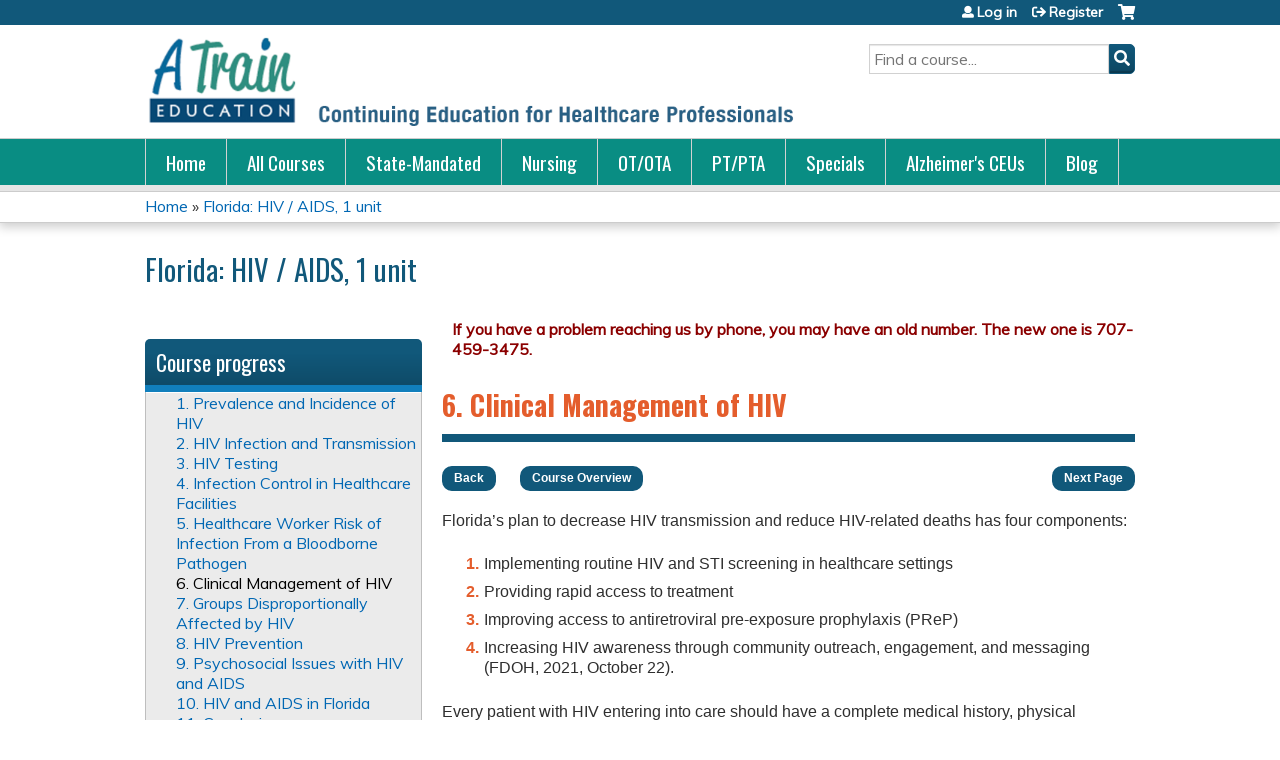

--- FILE ---
content_type: text/html; charset=utf-8
request_url: https://www.atrainceu.com/content/6-clinical-management-hiv-1
body_size: 15451
content:
<!DOCTYPE html>
<!--[if IEMobile 7]><html class="iem7"  lang="en" dir="ltr"><![endif]-->
<!--[if lte IE 6]><html class="lt-ie10 lt-ie9 lt-ie8 lt-ie7"  lang="en" dir="ltr"><![endif]-->
<!--[if (IE 7)&(!IEMobile)]><html class="lt-ie10 lt-ie9 lt-ie8"  lang="en" dir="ltr"><![endif]-->
<!--[if IE 8]><html class="lt-ie10 lt-ie9"  lang="en" dir="ltr"><![endif]-->
<!--[if IE 9]><html class="lt-ie10"  lang="en" dir="ltr"><![endif]-->
<!--[if (gte IE 10)|(gt IEMobile 7)]><!--><html  lang="en" dir="ltr" prefix="content: http://purl.org/rss/1.0/modules/content/ dc: http://purl.org/dc/terms/ foaf: http://xmlns.com/foaf/0.1/ og: http://ogp.me/ns# rdfs: http://www.w3.org/2000/01/rdf-schema# sioc: http://rdfs.org/sioc/ns# sioct: http://rdfs.org/sioc/types# skos: http://www.w3.org/2004/02/skos/core# xsd: http://www.w3.org/2001/XMLSchema#"><!--<![endif]-->

<head>
  <!--[if IE]><![endif]-->
<meta charset="utf-8" />
<link rel="prev" href="/content/5-healthcare-worker-risk-infection-bloodborne-pathogen-0" />
<link rel="up" href="/node/5109" />
<link rel="next" href="/content/7-groups-disproportionally-affected-hiv-0" />
<link rel="shortcut icon" href="https://www.atrainceu.com/sites/default/files/favicon.ico" type="image/vnd.microsoft.icon" />
<meta name="description" content="Back Course Overview Next Page  Florida’s plan to decrease HIV transmission and reduce HIV-related deaths has four components:  Implementing routine HIV and STI screening in healthcare settings Providing rapid access to treatment Improving access to antiretroviral pre-exposure prophylaxis (PReP) Increasing HIV awareness through community outreach, engagement, and messaging" />
<meta name="generator" content="Drupal 7 (https://www.drupal.org)" />
<link rel="canonical" href="https://www.atrainceu.com/content/6-clinical-management-hiv-1" />
<link rel="shortlink" href="https://www.atrainceu.com/node/5117" />
  <title>6. Clinical Management of HIV | ATrain Education</title>

      <meta name="MobileOptimized" content="width">
    <meta name="HandheldFriendly" content="true">
    <meta name="viewport" content="width=device-width">
  
  <link type="text/css" rel="stylesheet" href="https://www.atrainceu.com/sites/default/files/css/css_kShW4RPmRstZ3SpIC-ZvVGNFVAi0WEMuCnI0ZkYIaFw.css" media="all" />
<link type="text/css" rel="stylesheet" href="https://www.atrainceu.com/sites/default/files/css/css_NXti8f1KG_3PtT4IIc0U3jDor0MbcpVCy5HvGkHBurk.css" media="screen" />
<link type="text/css" rel="stylesheet" href="https://www.atrainceu.com/sites/default/files/css/css_tGTNtRAsNJmcVz4r7F6YCijbrQGDbBmziHSrRd1Stqc.css" media="all" />
<link type="text/css" rel="stylesheet" href="https://www.atrainceu.com/sites/default/files/css/css_ENac2fNOQgPjDteJH2Ht52IVGj9S9sUGAZ1eW927zqg.css" media="all" />
<link type="text/css" rel="stylesheet" href="https://www.atrainceu.com/sites/default/files/css/css_jENQOQqZCRFGZK__DTefxYiXR2RUf03k1ugj3_Vg7vk.css" media="all" />
<link type="text/css" rel="stylesheet" href="//netdna.bootstrapcdn.com/font-awesome/4.0.3/css/font-awesome.min.css" media="all" />
<link type="text/css" rel="stylesheet" href="https://www.atrainceu.com/sites/default/files/css/css_CkqKQB0dAoWpqkKvrtt2wKc3f1W2hnSKkk5Xf48rj_w.css" media="all" />
<link type="text/css" rel="stylesheet" href="https://www.atrainceu.com/sites/default/files/css/css_bxXpiLBPYIN94CVmi-0nKkweBjiYPPTsH_WorZjL_P8.css" media="all" />
<link type="text/css" rel="stylesheet" href="https://www.atrainceu.com/sites/default/files/css/css_0oyFFrbKIm0udMwbrpq1jIZqsKJCWpBl1g6tMBqwuZQ.css" media="print" />
<link type="text/css" rel="stylesheet" href="//fonts.googleapis.com/css?family=Muli:italic,regular|Oswald:300,700,regular&amp;subset=latin" media="all" />
<link type="text/css" rel="stylesheet" href="https://www.atrainceu.com/sites/default/files/cpn/global.css?t4y4it" media="all" />
  <script src="/sites/all/modules/contrib/jquery_update/replace/jquery/1.12/jquery.min.js?v=1.12.4"></script>
<script>jQuery.migrateMute=true;jQuery.migrateTrace=false;</script>
<script src="/sites/all/modules/contrib/jquery_update/replace/jquery-migrate/1/jquery-migrate.min.js?v=1"></script>
<script src="/misc/jquery-extend-3.4.0.js?v=1.12.4"></script>
<script src="/misc/jquery-html-prefilter-3.5.0-backport.js?v=1.12.4"></script>
<script src="/misc/jquery.once.js?v=1.2"></script>
<script src="/misc/drupal.js?t4y4it"></script>
<script>jQuery.extend(Drupal.settings, {"basePath":"\/","pathPrefix":"","setHasJsCookie":0,"ajaxPageState":{"theme":"ce","theme_token":"B04dh6PQXp686v6YfEYCTvFokQlKbdB0fmpbksUg_mU","jquery_version":"1.12","js":{"sites\/all\/modules\/contrib\/jquery_update\/replace\/jquery\/1.12\/jquery.min.js":1,"sites\/all\/modules\/contrib\/jquery_update\/replace\/jquery-migrate\/1\/jquery-migrate.min.js":1,"misc\/jquery-extend-3.4.0.js":1,"misc\/jquery-html-prefilter-3.5.0-backport.js":1,"misc\/jquery.once.js":1,"misc\/drupal.js":1,"sites\/all\/modules\/contrib\/tipsy\/javascripts\/jquery.tipsy.js":1,"sites\/all\/modules\/contrib\/tipsy\/javascripts\/tipsy.js":1,"sites\/all\/modules\/contrib\/jquery_update\/replace\/ui\/ui\/minified\/jquery.ui.core.min.js":1,"sites\/all\/modules\/contrib\/jquery_update\/replace\/ui\/ui\/minified\/jquery.ui.widget.min.js":1,"sites\/all\/modules\/contrib\/jquery_update\/replace\/ui\/external\/jquery.cookie.js":1,"sites\/all\/modules\/contrib\/jquery_update\/replace\/ui\/ui\/minified\/jquery.ui.button.min.js":1,"sites\/all\/modules\/contrib\/jquery_update\/replace\/ui\/ui\/minified\/jquery.ui.mouse.min.js":1,"sites\/all\/modules\/contrib\/jquery_update\/replace\/ui\/ui\/minified\/jquery.ui.draggable.min.js":1,"sites\/all\/modules\/contrib\/jquery_update\/replace\/ui\/ui\/minified\/jquery.ui.position.min.js":1,"misc\/ui\/jquery.ui.position-1.13.0-backport.js":1,"sites\/all\/modules\/contrib\/jquery_update\/replace\/ui\/ui\/minified\/jquery.ui.resizable.min.js":1,"sites\/all\/modules\/contrib\/jquery_update\/replace\/ui\/ui\/minified\/jquery.ui.dialog.min.js":1,"misc\/ui\/jquery.ui.dialog-1.13.0-backport.js":1,"misc\/form-single-submit.js":1,"misc\/ajax.js":1,"sites\/all\/modules\/contrib\/jquery_update\/js\/jquery_update.js":1,"sites\/all\/modules\/custom\/calendar_plus\/js\/jquery.equalheights.js":1,"sites\/all\/modules\/features\/ethosce_admin\/ethosce-admin.js":1,"sites\/all\/modules\/features\/ethosce_bi\/ethosce_bi.js":1,"sites\/all\/modules\/features\/ethosce_site\/ethosce_site.js":1,"sites\/all\/modules\/features\/ethosce_slideshow\/js\/ethosce_slideshow.js":1,"sites\/all\/modules\/custom\/upload_progress\/js\/upload_progress.js":1,"sites\/all\/modules\/contrib\/pdm\/pdm.js":1,"sites\/all\/modules\/features\/ethosce_courses\/js\/vertical_steps.js":1,"sites\/all\/modules\/features\/ethosce_courses\/js\/ethosce_courses.js":1,"sites\/all\/modules\/contrib\/google_analytics\/googleanalytics.js":1,"https:\/\/www.googletagmanager.com\/gtag\/js?id=UA-5378469-1":1,"misc\/progress.js":1,"sites\/all\/modules\/contrib\/course\/js\/nav.js":1,"https:\/\/kit.fontawesome.com\/a38c5c05f8.js":1,"sites\/all\/modules\/contrib\/mmenu\/js\/mmenu.js":1,"sites\/all\/libraries\/mmenu\/hammer\/hammer.js":1,"sites\/all\/libraries\/mmenu\/jquery.hammer\/jquery.hammer.js":1,"sites\/all\/libraries\/mmenu\/main\/src\/js\/jquery.mmenu.min.all.js":1,"sites\/all\/themes\/ce\/js\/ce.js":1,"public:\/\/cpn\/global.js":1},"css":{"modules\/system\/system.base.css":1,"modules\/system\/system.menus.css":1,"modules\/system\/system.messages.css":1,"modules\/system\/system.theme.css":1,"sites\/all\/modules\/contrib\/tipsy\/stylesheets\/tipsy.css":1,"misc\/ui\/jquery.ui.core.css":1,"misc\/ui\/jquery.ui.theme.css":1,"misc\/ui\/jquery.ui.button.css":1,"misc\/ui\/jquery.ui.resizable.css":1,"misc\/ui\/jquery.ui.dialog.css":1,"modules\/book\/book.css":1,"sites\/all\/modules\/contrib\/calendar\/css\/calendar_multiday.css":1,"sites\/all\/modules\/custom\/calendar_plus\/css\/calendar_plus.css":1,"modules\/comment\/comment.css":1,"sites\/all\/modules\/features\/ethosce_admin\/ethosce-admin.css":1,"sites\/all\/modules\/features\/ethosce_bi\/ethosce_bi.css":1,"sites\/all\/modules\/features\/ethosce_warpwire\/ethosce_warpwire.css":1,"modules\/field\/theme\/field.css":1,"modules\/node\/node.css":1,"modules\/poll\/poll.css":1,"sites\/all\/modules\/contrib\/quiz\/quiz.css":1,"sites\/all\/modules\/contrib\/ubercart\/uc_order\/uc_order.css":1,"sites\/all\/modules\/contrib\/ubercart\/uc_product\/uc_product.css":1,"sites\/all\/modules\/contrib\/ubercart\/uc_store\/uc_store.css":1,"modules\/user\/user.css":1,"sites\/all\/modules\/contrib\/views\/css\/views.css":1,"sites\/all\/modules\/contrib\/media\/modules\/media_wysiwyg\/css\/media_wysiwyg.base.css":1,"sites\/all\/modules\/contrib\/ctools\/css\/ctools.css":1,"\/\/netdna.bootstrapcdn.com\/font-awesome\/4.0.3\/css\/font-awesome.min.css":1,"sites\/all\/modules\/contrib\/panels\/css\/panels.css":1,"sites\/all\/modules\/contrib\/pdm\/pdm.css":1,"sites\/all\/modules\/contrib\/views_tooltip\/views_tooltip.css":1,"sites\/all\/modules\/contrib\/course\/css\/nav.css":1,"sites\/all\/modules\/contrib\/navbar_extras\/modules\/navbar_shiny\/css\/navbar_shiny.css":1,"sites\/all\/libraries\/mmenu\/main\/src\/css\/jquery.mmenu.all.css":1,"sites\/all\/libraries\/mmenu\/icomoon\/icomoon.css":1,"sites\/all\/modules\/contrib\/mmenu\/themes\/mm-basic\/styles\/mm-basic.css":1,"sites\/all\/themes\/ethosce_base\/system.menus.css":1,"sites\/all\/themes\/ethosce_base\/css\/normalize.css":1,"sites\/all\/themes\/ethosce_base\/css\/wireframes.css":1,"sites\/all\/themes\/ethosce_base\/css\/layouts\/responsive-sidebars.css":1,"sites\/all\/themes\/ethosce_base\/css\/page-backgrounds.css":1,"sites\/all\/themes\/ethosce_base\/css\/tabs.css":1,"sites\/all\/themes\/ethosce_base\/css\/pages.css":1,"sites\/all\/themes\/ethosce_base\/css\/blocks.css":1,"sites\/all\/themes\/ethosce_base\/css\/navigation.css":1,"sites\/all\/themes\/ethosce_base\/css\/views-styles.css":1,"sites\/all\/themes\/ethosce_base\/css\/nodes.css":1,"sites\/all\/themes\/ethosce_base\/css\/comments.css":1,"sites\/all\/themes\/ethosce_base\/css\/forms.css":1,"sites\/all\/themes\/ethosce_base\/css\/fields.css":1,"sites\/all\/themes\/ethosce_base\/css\/print.css":1,"sites\/all\/themes\/ce\/css\/ce.css":1,"sites\/all\/themes\/ce\/css\/ce-media-queries.css":1,"sites\/all\/themes\/ce\/css\/ce-print.css":1,"\/\/fonts.googleapis.com\/css?family=Muli:italic,regular|Oswald:300,700,regular\u0026subset=latin":1,"cpn_global":1}},"uid":0,"warpwire":{"warpwire_url":"https:\/\/e1fd7b9f1869.warpwire.com\/","warpwire_module_path":"sites\/all\/modules\/custom\/warpwire","warpwire_share_default":1,"warpwire_title_default":1,"warpwire_autoplay_default":0,"warpwire_cc_load_policy_default":0,"warpwire_secure_portal_default":1},"tipsy":{"custom_selectors":[{"selector":".tipsy","options":{"fade":1,"gravity":"w","delayIn":0,"delayOut":0,"trigger":"hover","opacity":"0.8","offset":0,"html":0,"tooltip_content":{"source":"attribute","selector":"title"}}},{"selector":".views-tooltip","options":{"fade":1,"gravity":"autoNS","delayIn":0,"delayOut":0,"trigger":"hover","opacity":"0.8","offset":0,"html":1,"tooltip_content":{"source":"attribute","selector":"tooltip-content"}}}]},"mmenu":{"mmenu_left":{"enabled":"1","title":"Left menu","name":"mmenu_left","blocks":[{"module_delta":"ethosce_search|ethosce_search","menu_parameters":{"min_depth":"1"},"title":"\u003Cnone\u003E","collapsed":"0","wrap":"1","module":"ethosce_search","delta":"ethosce_search"},{"module_delta":"system|main-menu","menu_parameters":{"min_depth":"1"},"title":"\u003Cnone\u003E","collapsed":"0","wrap":"1","module":"system","delta":"main-menu"},{"module_delta":"local_tasks_blocks|menu_local_tasks","menu_parameters":{"min_depth":"1"},"title":"\u003Cnone\u003E","collapsed":"0","wrap":"1","module":"local_tasks_blocks","delta":"menu_local_tasks"}],"options":{"classes":"mm-basic","effects":[],"slidingSubmenus":true,"clickOpen":{"open":true,"selector":"#ethosce-mmenu-toggle"},"counters":{"add":true,"update":true},"dragOpen":{"open":true,"pageNode":"body","threshold":100,"maxStartPos":50},"footer":{"add":false,"content":"","title":"Copyright \u00a92017","update":true},"header":{"add":false,"content":"","title":"Site-Install","update":true},"labels":{"collapse":false},"offCanvas":{"enabled":true,"modal":false,"moveBackground":true,"position":"left","zposition":"front"},"searchfield":{"add":false,"addTo":"menu","search":false,"placeholder":"Search","noResults":"No results found.","showLinksOnly":true}},"configurations":{"clone":false,"preventTabbing":false,"panelNodetype":"div, ul, ol","transitionDuration":400,"classNames":{"label":"Label","panel":"Panel","selected":"Selected","buttonbars":{"buttonbar":"anchors"},"counters":{"counter":"Counter"},"fixedElements":{"fixedTop":"FixedTop","fixedBottom":"FixedBottom"},"footer":{"panelFooter":"Footer"},"header":{"panelHeader":"Header","panelNext":"Next","panelPrev":"Prev"},"labels":{"collapsed":"Collapsed"},"toggles":{"toggle":"Toggle","check":"Check"}},"dragOpen":{"width":{"perc":0.8,"min":140,"max":440},"height":{"perc":0.8,"min":140,"max":880}},"offCanvas":{"menuInjectMethod":"prepend","menuWrapperSelector":"body","pageNodetype":"div","pageSelector":"body \u003E div"}},"custom":[],"position":"left"}},"googleanalytics":{"account":["UA-5378469-1"],"trackOutbound":1,"trackMailto":1,"trackDownload":1,"trackDownloadExtensions":"7z|aac|arc|arj|asf|asx|avi|bin|csv|doc(x|m)?|dot(x|m)?|exe|flv|gif|gz|gzip|hqx|jar|jpe?g|js|mp(2|3|4|e?g)|mov(ie)?|msi|msp|pdf|phps|png|ppt(x|m)?|pot(x|m)?|pps(x|m)?|ppam|sld(x|m)?|thmx|qtm?|ra(m|r)?|sea|sit|tar|tgz|torrent|txt|wav|wma|wmv|wpd|xls(x|m|b)?|xlt(x|m)|xlam|xml|z|zip"},"currentPath":"node\/5117","currentPathIsAdmin":false,"urlIsAjaxTrusted":{"\/search":true}});</script>
<script src="/sites/all/modules/contrib/tipsy/javascripts/jquery.tipsy.js?v=0.1.7"></script>
<script src="/sites/all/modules/contrib/tipsy/javascripts/tipsy.js?v=0.1.7"></script>
<script src="/sites/all/modules/contrib/jquery_update/replace/ui/ui/minified/jquery.ui.core.min.js?v=1.10.2"></script>
<script src="/sites/all/modules/contrib/jquery_update/replace/ui/ui/minified/jquery.ui.widget.min.js?v=1.10.2"></script>
<script src="/sites/all/modules/contrib/jquery_update/replace/ui/external/jquery.cookie.js?v=67fb34f6a866c40d0570"></script>
<script src="/sites/all/modules/contrib/jquery_update/replace/ui/ui/minified/jquery.ui.button.min.js?v=1.10.2"></script>
<script src="/sites/all/modules/contrib/jquery_update/replace/ui/ui/minified/jquery.ui.mouse.min.js?v=1.10.2"></script>
<script src="/sites/all/modules/contrib/jquery_update/replace/ui/ui/minified/jquery.ui.draggable.min.js?v=1.10.2"></script>
<script src="/sites/all/modules/contrib/jquery_update/replace/ui/ui/minified/jquery.ui.position.min.js?v=1.10.2"></script>
<script src="/misc/ui/jquery.ui.position-1.13.0-backport.js?v=1.10.2"></script>
<script src="/sites/all/modules/contrib/jquery_update/replace/ui/ui/minified/jquery.ui.resizable.min.js?v=1.10.2"></script>
<script src="/sites/all/modules/contrib/jquery_update/replace/ui/ui/minified/jquery.ui.dialog.min.js?v=1.10.2"></script>
<script src="/misc/ui/jquery.ui.dialog-1.13.0-backport.js?v=1.10.2"></script>
<script src="/misc/form-single-submit.js?v=7.102.1"></script>
<script src="/misc/ajax.js?v=7.102.1"></script>
<script src="/sites/all/modules/contrib/jquery_update/js/jquery_update.js?v=0.0.1"></script>
<script src="/sites/all/modules/custom/calendar_plus/js/jquery.equalheights.js?t4y4it"></script>
<script src="/sites/all/modules/features/ethosce_admin/ethosce-admin.js?t4y4it"></script>
<script src="/sites/all/modules/features/ethosce_bi/ethosce_bi.js?t4y4it"></script>
<script src="/sites/all/modules/features/ethosce_site/ethosce_site.js?t4y4it"></script>
<script src="/sites/all/modules/features/ethosce_slideshow/js/ethosce_slideshow.js?t4y4it"></script>
<script src="/sites/all/modules/custom/upload_progress/js/upload_progress.js?t4y4it"></script>
<script src="/sites/all/modules/contrib/pdm/pdm.js?t4y4it"></script>
<script src="/sites/all/modules/features/ethosce_courses/js/vertical_steps.js?t4y4it"></script>
<script src="/sites/all/modules/features/ethosce_courses/js/ethosce_courses.js?t4y4it"></script>
<script src="/sites/all/modules/contrib/google_analytics/googleanalytics.js?t4y4it"></script>
<script async="async" src="https://www.googletagmanager.com/gtag/js?id=UA-5378469-1"></script>
<script>window.dataLayer = window.dataLayer || [];function gtag(){dataLayer.push(arguments)};gtag("js", new Date());gtag("config", "UA-5378469-1", {"groups":"default","anonymize_ip":true});</script>
<script src="/misc/progress.js?v=7.102.1"></script>
<script src="/sites/all/modules/contrib/course/js/nav.js?t4y4it"></script>
<script src="https://kit.fontawesome.com/a38c5c05f8.js"></script>
<script src="/sites/all/modules/contrib/mmenu/js/mmenu.js?t4y4it"></script>
<script src="/sites/all/libraries/mmenu/hammer/hammer.js?t4y4it"></script>
<script src="/sites/all/libraries/mmenu/jquery.hammer/jquery.hammer.js?t4y4it"></script>
<script src="/sites/all/libraries/mmenu/main/src/js/jquery.mmenu.min.all.js?t4y4it"></script>
<script src="/sites/all/themes/ce/js/ce.js?t4y4it"></script>
<script src="/sites/default/files/cpn/global.js?t4y4it"></script>
      <!--[if lt IE 9]>
    <script src="/sites/all/themes/zen/js/html5-respond.js"></script>
    <![endif]-->
  </head>
<body class="html not-front not-logged-in page-node page-node- page-node-5117 node-type-book section-content title-length-small title-length-44 not-homepage  no-tabs no-course-image  course-5108 course-enduring one-sidebar sidebar-first course-sidebar no-search-sidebar no-og-context no-uc-cart not-admin-theme user-non-sso" >
  <div id="wrapper">
    <div id="page-wrapper">
              <p id="skip-link">
          <a href="#main-content" class="element-invisible element-focusable">Jump to content</a>
        </p>
                  
<div id="header-wrapper">
  <header id="header">
    <div id="header-inner" class="clearfix">
              <a href="/" title="Home" rel="home" id="logo"><img src="https://www.atrainceu.com/sites/default/files/atrain-logo-with-tagline.png" alt="Home" /></a>
      
              <div id="name-and-slogan">
                      <h1 id="site-name">
              <a href="/" title="Home" rel="home"><span>ATrain Education</span></a>
            </h1>
          
                  </div><!-- /#name-and-slogan -->
            <div id="header-right">
          <div class="header__region region region-header">
    <div id="block-ethosce-search-ethosce-search" class="block block-ethosce-search first odd">

    
  <div class="content">
    <form action="/search" method="post" id="ethosce-search-form" accept-charset="UTF-8"><div><div class="container-inline form-wrapper" id="edit-ethosce-search"><div class="form-item form-type-textfield form-item-text">
  <div class="field-label"><label  class="element-invisible" for="edit-text">Search</label> </div>
 <input placeholder="Find a course..." type="text" id="edit-text" name="text" value="" size="20" maxlength="128" class="form-text" />
</div>
<input type="submit" id="edit-submit" name="op" value="Search" class="form-submit" /></div><input type="hidden" name="form_build_id" value="form-xAauLZGciPo5tprgntWqxFqhgJHplFTlMp6KC11eG3A" />
<input type="hidden" name="form_id" value="ethosce_search_form" />
</div></form>  </div>
</div>
<div id="ethosce-user-links-wrapper" class="clearfix">
  <div id="ethosce-mmenu-toggle">Open menu</div>  <div id="uc-cart-link"><a href="/user/login?destination=node/5117" class="no-items" data-count="0"><span>Cart</span></a></div>  <div id="block-system-user-menu" class="block block-system block-menu last even" role="navigation">
    <div class="content">
      <ul class="menu"><li class="menu__item is-leaf first leaf"><a href="/user/login?destination=node/5117" class="menu__link">Log in</a></li>
<li class="menu__item is-leaf last leaf"><a href="/user/register?destination=node/5117" class="menu__link">Register</a></li>
</ul>    </div>
  </div>
  </div>
  </div>
      </div>
    </div><!--/#header-inner-->
  </header>

  <div id="navigation-outer">
    <div id="navigation">
      <div id="topnav-inner">
                  <nav id="main-menu">
            <ul class="menu"><li class="menu__item is-leaf first leaf"><a href="/" title="Continuing education, continuing competency, and professional development courses for healthcare professionals." class="menu__link">Home</a></li>
<li class="menu__item is-leaf leaf"><a href="/content/all-ceu-courses-atrain-education" title="List of all continuing education and continuing competency courses available on the ATrain Education website." class="menu__link">All Courses</a></li>
<li class="menu__item is-leaf leaf"><a href="/content/state-mandated-courses-atrain-education" title="State required courses approved or accredited by individual state agencies." class="menu__link">State-Mandated</a></li>
<li class="menu__item is-leaf leaf"><a href="/content/nursing-ceu-courses-atrain-education" title="Accredited/approved CEU courses from ATrain Education for nurses, nurse practitioners, and other nursing professionals throughout the United States," class="menu__link">Nursing</a></li>
<li class="menu__item is-leaf leaf"><a href="/content/occupational-therapy-and-occupational-therapy-assistant-ceu-courses-atrain-education" title="AOTA approved CEU / professional development courses from ATrain Education for Occupational Therapists and Certified Occupational Therapy Assistants." class="menu__link">OT/OTA</a></li>
<li class="menu__item is-leaf leaf"><a href="/content/physical-therapy-ceu-courses-atrain-education" title="Accredited / approved CEU / professional development courses from ATrain Education for physical therapists and physical therapy assistants." class="menu__link">PT/PTA</a></li>
<li class="menu__item is-leaf leaf"><a href="/content/special-offers-atrain-education" title="Special offers and discounts on some of ATrain Education&#039;s favorite CEU courses." class="menu__link">Specials</a></li>
<li class="menu__item is-leaf leaf"><a href="/content/alzheimers-and-dementia-courses-atrain-education" title="Alzheimer&#039;s and Dementia Continuing Education Courses from ATrain Education" class="menu__link">Alzheimer&#039;s CEUs</a></li>
<li class="menu__item is-leaf last leaf"><a href="https://www.atrainceu.com/content/atrain-blog" title="" class="menu__link">Blog</a></li>
</ul>          </nav>
        
      </div><!--/#topnav-inner-->
    </div><!-- /#navigation -->

          <div id="crumbs">
        <div id="crumbs-inner" class="clearfix">
          <div id="breadcrumb-container">
            <h2 class="element-invisible">You are here</h2><div class="breadcrumb"><a href="/">Home</a> » <a href="/content/316-florida-hiv-aids-1-unit">Florida: HIV / AIDS, 1 unit</a></div>          </div>
        </div>
      </div>
      </div><!-- /#navigation-outer -->


      <div id="title-container">
      <div id="title-container-inner" class="clearfix">
                  <h3 id="parent-course-title">Florida: HIV / AIDS, 1 unit</h3>
                                  <h1 class="title" id="page-title">Florida: HIV / AIDS, 1 unit—Course Content</h1>
                      </div>
    </div>
  
</div><!--/#header-wrapper-->

<div id="page">
  <div id="main-wrapper">
    <div id="main">
      <div class="course-nav-return-menu-wrapper"><div class="item-list"><ul class="course-nav-return-menu"><li class="first last"><a href="/content/316-florida-hiv-aids-1-unit" id="course-nav-return-link">Return to Course Home</a></li>
</ul></div></div>
            <div id="content" class="column" role="main">
                        <a id="main-content"></a>
                <div id="content-area">
                    <div class="course-flow-body-title clearfix"><span class="course-book-title">Florida: HIV / AIDS, 1 unit</span><span class="course-title-info">Page 7 of 13</span></div><h2 class="course-subtitle">6. Clinical Management of HIV</h2>                    


<article class="node-5117 node node-book view-mode-full clearfix" about="/content/6-clinical-management-hiv-1" typeof="sioc:Item foaf:Document">

      <header>
                  <span property="dc:title" content="6. Clinical Management of HIV" class="rdf-meta element-hidden"></span><span property="sioc:num_replies" content="0" datatype="xsd:integer" class="rdf-meta element-hidden"></span>
      
          </header>
  
  <div class="field field-name-body field-type-text-with-summary field-label-hidden"><div class="field-items"><div class="field-item even" property="content:encoded"><div id="atrain-book-page-content">
        <div class="top-margin-1" style="clear:both;"> <a class="book-nav-button left" href="/node/5116">Back</a> <a class="book-nav-button left" style="margin-left:2em;" href="/content/316-florida-hiv-aids-1-unit">Course Overview</a> <a class="book-nav-button right" href="/node/5118">Next Page</a>
            <p class="no-bottom-margin" style="clear:both;"> </p>
        </div>
        <p>Florida’s plan to decrease HIV transmission and reduce HIV-related deaths has four components:</p>
        <ol class="top-level-normal"><li>Implementing routine HIV and STI screening in healthcare settings</li>
            <li>Providing rapid access to treatment</li>
            <li>Improving access to antiretroviral pre-exposure prophylaxis (PReP)</li>
            <li>Increasing HIV awareness through community outreach, engagement, and messaging (FDOH, 2021, October 22).</li>
        </ol><p>Every patient with HIV entering into care should have a complete medical history, physical examination, laboratory evaluation, and counseling. The purpose is to confirm the presence of HIV infection, obtain appropriate baseline historical and laboratory data, ensure patient understanding about HIV infection and its transmission, and initiate treatment and care (HIV.gov, 2021, August 16).</p>
        <p>The initial evaluation should also include an introductory discussion on the benefits of antiretroviral therapy (ART) for the patient’s health and prevention of HIV transmission. The baseline information should be used to define management goals and plans with the patient (HIV.gov, 2021, August 16).</p>
        <p>The CD4+ T-cell count, known as the <em>CD4 count</em>, serves as the major clinical indicator of immune function in patients who have HIV-infection. It is one of the key factors in determining the urgency of antiretroviral therapy (ART) initiation and the need for opportunistic infection prophylaxis. It is also the strongest predictor of subsequent disease progression and survival according to clinical trials and cohort studies (Thompson et al., 2020).</p>
        <h3>Treatment</h3>
        <p>Several studies have demonstrated that overall outcomes in patients with HIV are better when care is delivered by clinicians with HIV expertise, reflecting the complexity of HIV transmission and its treatment. Appropriate training, continuing education, and clinical experience are all components of optimal care. Providers who do not have this requisite training and experience should consult HIV experts when needed (HIV.gov, August 16, 2021).</p>
        <h4>Antiretroviral Therapy (ART)</h4>
        <p>In 1996, researchers discovered that taking combinations of antiviral medications (the <strong>cocktail</strong>) dramatically reduced the amount of HIV viral load in the bloodstream of a person infected with HIV. Clients with HIV/AIDS consumed a bulky regimen of multiple pills several times per day. The reduction of deaths from AIDS in the U.S. has been primarily attributed to this combination therapy, known as <strong>antiretroviral therapy (ART)</strong>.</p>
        <p>Antiretroviral therapy for the treatment of HIV infection has improved steadily since 1996. ART has dramatically reduced HIV-associated morbidity and mortality and has transformed HIV infection into a manageable chronic condition, with life expectancy approaching that for people without HIV (HIV.gov, August 16, 2021).</p>
        <p>ART is highly effective at preventing sexual transmission of HIV in patients who have adequately suppressed viral loads. Unfortunately, in 2016, only 51% of people with HIV in the U.S. had maximally suppressed viral loads; the lack of suppression is mostly due to undiagnosed HIV infection and failure to link or retain patients with HIV in care (HIV.gov, August 16, 2021).</p>
        <p>Antiretroviral therapy has reduced HIV-related morbidity and mortality at all stages of HIV infection and has reduced HIV transmission. Suppression of the virus delays or prevents the development of drug-resistance mutations, preserves or improves CD4 T lymphocyte (CD4) cell numbers, and provides substantial clinical benefits, all of which are important treatment goals (HIV.gov, August 16, 2021).</p>
        <p>HIV suppression with ART may also decrease inflammation and immune activation thought to contribute to higher rates of cardiovascular and other end-organ damage reported in cohorts with HIV. Despite these benefits, <strong>eradication</strong> of HIV infection cannot be achieved with available antiretrovirals. Treatment interruption has been associated with rebound viremia, worsening of immune function, and increased morbidity and mortality (HIV.gov, August 16, 2021).</p>
        <p>Once initiated, ART should be continued, with the following key treatment goals:</p>
        <ul><li>Maximally and durably suppress plasma HIV RNA;</li>
            <li>Restore and preserve immunologic function;</li>
            <li>Reduce HIV-associated morbidity and prolong the duration and quality of survival; and</li>
            <li>Prevent HIV transmission. (HIV.gov, August 16, 2021).</li>
        </ul><p>Achieving viral suppression requires the use of combination ARV regimens that generally include three active drugs from two or more drug classes. Patient characteristics and results from drug resistance testing guide design of the specific regimen. When initial HIV suppression is not achieved or not maintained, changing to a new regimen with at least two active drugs is often required. The increasing number of antiretroviral drugs and drug classes makes viral suppression below detection limits an achievable goal in most patients (HIV.gov, August 16, 2021).</p>
        <p>After initiation of effective ART, viral load reduction to below detection usually occurs within the first 12 to 24 weeks of therapy. Predictors of virologic success include the following:</p>
        <ul><li>Low baseline viremia;</li>
            <li>High potency of the antiretroviral regimen;</li>
            <li>Tolerability of the regimen;</li>
            <li>Convenience of the regimen; and</li>
            <li>Excellent adherence to the regimen. (HIV.gov, August 16, 2021)</li>
        </ul><p>Proper patient education is essential for adherence to the prescribed schedule and monitoring of side effects. Regular testing after initial diagnosis for CD4 response guides medical personnel to the effectiveness of treatment, which reduces the chance of transmission, and calls attention to any opportunistic infections or drug resistance. Lab work to monitor CD4 should be done at 2 and 4 weeks after initiating drug therapy and then every 3 to 6 months.</p>
        <p>Regular appointments to monitor kidney and liver function is recommended. Other complications from pharmacologic treatment should also be closely followed:</p>
        <ul><li>Nausea, vomiting</li>
            <li>Poor appetite and weight loss</li>
            <li>Osteopenia or osteoporosis</li>
            <li>Hyperlipidemia</li>
            <li>Hyperglycemia</li>
            <li>Cognitive and emotional problems</li>
            <li>Sleep disorders</li>
        </ul><p>Identifying what is due to the disease and what is due to medication side effects can be confusing. Regular physical exams will check for skin sores; swollen lymph node in the mouth, throat and neck, abdomen and groin; nervous system disorders; and respiratory complications.</p>
        <p>Many studies have demonstrated that better outcomes are achieved when a clinician with HIV expertise cares for HIV-infected people as outpatients. Appropriate training and experience, as well as ongoing continuing education, are important components for optimal care.</p>
        <h4>Access to HIV Medications</h4>
        <p>In the early 2000s, lack of access to HIV/AIDS treatment was declared a global health emergency, and world leaders set a goal of universal access to antiretroviral therapy by 2010. By the end of 2020, more than 27 million people with HIV were getting ART treatment, representing about 73% of all people with HIV (HIV.gov, 2021, June 25).</p>
        <p>The addition of new drugs and combination therapy has contributed to a decline in mortality for people infected with HIV but has placed the cost of treatment beyond the means of many people. Even the lowest price—U.S. $1800 to $4500 per person per month—for the first-line ART regimen remains out of reach for many patients in resource-limited settings (Nazario, 2020).</p>
        <p class="pull-quote">Name brand medications are beyond the means of many patients: Truvada costs $2,000/month and Epivir is $400 for a 30-day supply in the United States. The newer Biktarvy and Cabenuva are even more expensive.</p>
        <p>Commercial and private insurance, Medicare, Medicaid, and other federal government programs such as Ryan White HIV/AIDS Program are available for drug assistance programs. Unfortunately, private insurance companies may charge high copayments. For more information see HIV.gov<em>, </em>which has an<em> HIV Testing and Care Services Locator. </em></p>
        <p>Second-line antiretrovirals have emerged, offering therapeutic improvements with fewer pills. Although the prices of some new second-line antiretrovirals<strong> </strong>have also declined in some countries, second-line treatment is nearly always more expensive than first-line treatment.</p>
        <p>As treatment scales up globally, many HIV/AIDS patients receiving first-line therapies will need therapeutic alternatives. The cost of second- and third-line HIV/AIDS treatment and access to the latest ARV therapies is a problem of public health concern globally.</p>
        <div class="text-box">
            <p class="box-head">Rural and Underserved Areas</p>
            <p class="last">Primary care providers without HIV experience, such as those who provide service in rural or underserved areas, should identify experts in the region who will provide consultation when needed (DHHS, 2020, May 12).</p>
        </div>
        <h4>Peer Support Increase Medication Adherence</h4>
        <p>Peer Support is an individual- and group-level intervention that aims to increase medication adherence among HIV-positive patients. Patients who are HIV-positive, taking antiretroviral therapy (ART), and adherent to their treatment are trained to serve as “peers” for patients who are either ART-experienced or ART-naïve and need additional support (CDC, 2021, August 2).</p>
        <p>Patients who serve as peers provide medication-related social support through group meetings and weekly individual telephone calls. Group meetings are led by peers, who are supervised by agency or clinic program staff. The group meetings are designed to give patients an opportunity to engage face-to-face with their assigned peer, meet other peers and patients who are taking ART and share experiences with the group (CDC, 2021, August 2).</p>
        <div class="figure w600">
            <p class="figcaption">The Power of HIV-Positive Peers to Change Lives [5:27]</p>
            <p class="bottom-margin-third inline-footnote">Two medical clinicians, at Highland Hospital, Oakland, CA and Kansas City Free Health Clinic, MO, talk about how HIV-positive peers have helped their patients link to care and adhere to treatment. From ThePEERCenter, 2009.</p>
            <iframe allowfullscreen="allowfullscreen" frameborder="0" height="450" src="https://www.youtube.com/embed/hgXslIyCQe4" title="YouTube video player" width="600"></iframe>
            <p class="source">https://www.youtube.com/watch?v=hgXslIyCQe4</p>
        </div>
        <p>The weekly individual peer phone calls provide in-depth personal attention and feedback to answer any questions the patient may have felt uncomfortable asking during group meetings. Group discussions focus on identifying barriers to ART adherence and problem-solving strategies to overcome barriers (CDC, 2021, August 2).</p>
        <p>Group meetings may also focus on life issues that may affect adherence, including disclosure, romantic relationships, substance use, and mental health issues. Based on issues identified by group members, peers may work with program staff to schedule speakers (e.g., nutritionist) to present during group sessions (CDC, 2021, August 2).</p>
        <h3>HIV and Viral Hepatitis Co-Infection</h3>
        <p>People infected with HIV are at risk for contracting viral hepatitis. About one-third of HIV-infected people are co-infected with either HBV or HCV.</p>
        <p>Viral hepatitis progresses faster and causes more liver-related health problems among people with HIV due to their impaired immune response. Although drug therapy has extended the life expectancy of people with HIV, liver disease related to HBV and HCV has become the leading cause of non-AIDS-related deaths in this population (Lewis &amp; Sifri, 2015).</p>
        <p>To prevent co-infection with HBV, the <em>Advisory Committee on Immunization Practices</em> recommends universal HBV vaccination for high-risk patients with HIV. High-risk people are considered people who have multiple sex partners; gay, bisexual, and other men who have sex with men; injection drug users; and those who are exposed to blood at their jobs.</p>
        <p>Co-infection with viral hepatitis can complicate the treatment and management of HIV. Because hepatitis infection combined with HIV may lead more quickly to liver damage, it is recommended that all people with HIV be tested for HBV and HCV (AASLD, 2020).</p>
        <p>HIV/HBV and HIV/HCV co-infections can be effectively treated in many people, but treatment is complex and people with co-infection should look for healthcare providers with expertise in the management of both HIV infection and viral hepatitis.</p>
        <h3>Aging with HIV</h3>
        <p>As a result of improvements in effectiveness of antiretroviral therapy and initiation of HIV “treatment without delay”, people with HIV are surviving to older ages in the United States. Despite a concentration of new infections among younger ages, the proportion of people living with HIV over 60 years of age increased from 6% to 10% from 2014–2018 (Kasaie et al, 2022).</p>
        <p>People who are aging with HIV have an increased burden of age-related chronic conditions, including renal impairment, cardiovascular disease, cancer, end-stage liver disease, hypertension, and diabetes. This is due to both chronic immune activation from the viral infection as well as metabolic outcomes linked to some earlier versions of antiretroviral medications. In addition, persons with HIV have a higher prevalence of traditional risk factors for age-related conditions, the most prominent being a higher prevalence of smoking (Althoff, 2021).</p>
        <h3>HIV and COVID-19 (SARS-CoV-2)</h3>
        <p>A fuller picture is emerging of the interplay between HIV infection and SARS-CoV-2 infection, and of COVID-19 vaccine response in people living with HIV. Evidence indicates that people living with HIV who acquire SARS-CoV-2 infection are at heightened risk of serious illness and death. The risk is especially high for people who are not controlling their HIV infection with antiretroviral therapy (UNAIDS, December 1, 2021).</p>
        <p>A recent study involving 5.8 million people at 54 clinical sites in the U.S. found that living with HIV was associated with a 20% higher risk of being hospitalized for COVID-19 infection and a 29% higher risk of COVID-19 mortality. The risk of adverse outcomes among people living with HIV is highest among those who have low CD4 cell counts or detectable HIV viral loads. This highlights the importance and multiple benefits of successful HIV treatment (UNAIDS, December 1, 2021).</p>
        <p>People living with HIV and with low CD4 cell counts may be at higher risk of poor COVID-19 outcomes even if they are virally suppressed. This suggests that people who have recently started HIV treatment or those who have experienced low CD4 cell counts for long periods may need closer observation if they acquire COVID-19. The CDC recommends a COVID-19 vaccine booster for people with advanced or untreated HIV (UNAIDS, December 1, 2021).</p>
        <p>There is no evidence that HIV infection is associated with adverse reactions to current COVID-19 vaccines. There is conflicting evidence on whether people living with HIV may have weaker vaccine-induced antibody responses. A recent study in the U.S. reported a lower vaccine-induced antibody response in people living with HIV than in HIV-negative people, with the effect seeming to differ depending on the vaccine. The response was poorest in people with unsuppressed HIV infections. Antibodies, though, are not the only determinant of vaccine response, and this study did not measure T-cell responses (UNAIDS, December 1, 2021).</p>
        <div class="top-margin-1" style="clear:both;"> <a class="book-nav-button left" href="/node/5116">Back</a> <a class="book-nav-button left" style="margin-left:2em;" href="/content/316-florida-hiv-aids-1-unit">Course Overview</a> <a class="book-nav-button right" href="/node/5118">Next Page</a>
            <p class="no-bottom-margin" style="clear:both;"> </p>
        </div>
    </div></div></div></div>
  
  
</article>
                  </div>
              </div><!-- /#content -->

      
              <aside class="sidebars">
            <div class="region region-course-sidebar">
    <div id="block-course-outline" class="block block-course first last odd">

    <h3 class="block__title block-title">Course outline</h3>
  
  <div class="content">
    <div id="course-outline"><h3 class="main-header">Course progress</h3><div class="course-outline-contents"><div class="item-list"><ul class="course-outline-list"><li id="962" class="first"><div class="item-header clearfix"><div class="progress"><span><em>Not started</em></span></div><h5>Florida: HIV / AIDS, 1 unit—Course Content (13 pages)</h5><a href="" class="twirly" aria-controls="details-962" aria-expanded="true"><span>Open/Close details</span></a></div><div id="details-962" class="item-details clearfix" aria-hidden="false"><ul class="details clearfix"><li class="status-required optional">Optional</li></ul></div><ul class="menu"><li class="menu__item is-leaf first leaf"><a href="/content/1-prevalence-and-incidence-hiv-2" class="menu__link">1. Prevalence and Incidence of HIV</a></li>
<li class="menu__item is-leaf leaf"><a href="/content/2-hiv-infection-and-transmission-1" class="menu__link">2. HIV Infection and Transmission</a></li>
<li class="menu__item is-leaf leaf"><a href="/content/3-hiv-testing-1" class="menu__link">3. HIV Testing</a></li>
<li class="menu__item is-leaf leaf"><a href="/content/4-infection-control-healthcare-facilities-0" class="menu__link">4. Infection Control in Healthcare Facilities</a></li>
<li class="menu__item is-leaf leaf"><a href="/content/5-healthcare-worker-risk-infection-bloodborne-pathogen-0" class="menu__link">5. Healthcare Worker Risk of Infection From a Bloodborne Pathogen</a></li>
<li class="menu__item is-leaf is-active-trail leaf active-trail"><a href="/content/6-clinical-management-hiv-1" class="menu__link is-active-trail active-trail active">6. Clinical Management of HIV</a></li>
<li class="menu__item is-leaf leaf"><a href="/content/7-groups-disproportionally-affected-hiv-0" class="menu__link">7. Groups Disproportionally Affected by HIV</a></li>
<li class="menu__item is-leaf leaf"><a href="/content/8-hiv-prevention-1" class="menu__link">8. HIV Prevention</a></li>
<li class="menu__item is-leaf leaf"><a href="/content/9-psychosocial-issues-hiv-and-aids-0" class="menu__link">9. Psychosocial Issues with HIV and AIDS</a></li>
<li class="menu__item is-leaf leaf"><a href="/content/10-hiv-and-aids-florida-1" class="menu__link">10. HIV and AIDS in Florida</a></li>
<li class="menu__item is-leaf leaf"><a href="/content/11-conclusion-1" class="menu__link">11. Conclusion</a></li>
<li class="menu__item is-leaf last leaf"><a href="/content/12-references-register-or-login-0" class="menu__link">12. References / Register* or Login**</a></li>
</ul></li>
<li id="963"><div class="item-header clearfix"><div class="progress"><span><em>Not started</em></span></div><h5>Quiz</h5><a href="" class="twirly" aria-controls="details-963" aria-expanded="false"><span>Open/Close details</span></a></div><div id="details-963" class="item-details clearfix" aria-hidden="true"><ul class="details clearfix"><li class="status-required">Required</li></ul></div></li>
<li id="964"><div class="item-header clearfix"><div class="progress"><span><em>Not started</em></span></div><h5>Evaluation</h5><a href="" class="twirly" aria-controls="details-964" aria-expanded="false"><span>Open/Close details</span></a></div><div id="details-964" class="item-details clearfix" aria-hidden="true"><ul class="details clearfix"><li class="status-required">Required</li></ul></div></li>
<li id="965"><div class="item-header clearfix"><div class="progress"><span><em>Not started</em></span></div><h5>Payment</h5><a href="" class="twirly" aria-controls="details-965" aria-expanded="false"><span>Open/Close details</span></a></div><div id="details-965" class="item-details clearfix" aria-hidden="true"><ul class="details clearfix"><li class="status-required">Required</li></ul></div></li>
<li id="967" class="last"><div class="item-header clearfix"><div class="progress"><span><em>Not started</em></span></div><h5>Certificate</h5><a href="" class="twirly" aria-controls="details-967" aria-expanded="false"><span>Open/Close details</span></a></div><div id="details-967" class="item-details clearfix" aria-hidden="true"><ul class="details clearfix"><li class="status-required optional">Optional</li></ul></div></li>
</ul></div></div><div class="toggle-outline"><span>Expand / Minimize</span></div></div>  </div>
</div>
  </div>
                            </aside><!-- /.sidebars -->
            <div id="region-course-bottom">  <div class="region region-course-bottom">
      <div class="region region-course-bottom">
    <div id="block-course-navigation" class="block block-course first last odd">

    <h3 class="block__title block-title">Course navigation</h3>
  
  <div class="content">
    <div id="course-nav-popup" title="Not yet complete"><p><strong>You are not yet complete for this activity.</strong></p>
<p>If you are attending a virtual event or viewing video content, you must meet the minimum participation requirement to proceed.</p>
<p>When the virtual event or video content is complete, please press "Next" again.</p>
<p>If you think this message was received in error, please <a href="/cdn-cgi/l/email-protection#[base64]">contact an administrator.</a></p></div><div class="item-list"><ul id="course-nav" class=""><li class="course-nav-prev first"><a href="/content/5-healthcare-worker-risk-infection-bloodborne-pathogen-0">Previous Page</a></li>
<li class="course-nav-select"><select id="book-outline-select"><option id="book-8993"  link="/node/5109" class="opt-root">Florida: HIV / AIDS, 1 unit</option><option id="book-8994"  link="/content/1-prevalence-and-incidence-hiv-2" class="opt-child">1. Prevalence and Incidence of HIV</option><option id="book-8995"  link="/content/2-hiv-infection-and-transmission-1" class="opt-child">2. HIV Infection and Transmission</option><option id="book-8996"  link="/content/3-hiv-testing-1" class="opt-child">3. HIV Testing</option><option id="book-8997"  link="/content/4-infection-control-healthcare-facilities-0" class="opt-child">4. Infection Control in Healthcare Facilities</option><option id="book-8998"  link="/content/5-healthcare-worker-risk-infection-bloodborne-pathogen-0" class="opt-child">5. Healthcare Worker Risk of Infection From a Bloodborne Pathogen</option><option id="book-8999" selected="selected" link="/content/6-clinical-management-hiv-1" class="opt-child">6. Clinical Management of HIV</option><option id="book-9000"  link="/content/7-groups-disproportionally-affected-hiv-0" class="opt-child">7. Groups Disproportionally Affected by HIV</option><option id="book-9001"  link="/content/8-hiv-prevention-1" class="opt-child">8. HIV Prevention</option><option id="book-9002"  link="/content/9-psychosocial-issues-hiv-and-aids-0" class="opt-child">9. Psychosocial Issues with HIV and AIDS</option><option id="book-9003"  link="/content/10-hiv-and-aids-florida-1" class="opt-child">10. HIV and AIDS in Florida</option><option id="book-9004"  link="/content/11-conclusion-1" class="opt-child">11. Conclusion</option><option id="book-9005"  link="/content/12-references-register-or-login-0" class="opt-child">12. References / Register* or Login**</option></select></li>
<li class="course-nav-next last"><a href="/content/7-groups-disproportionally-affected-hiv-0">Next Page</a></li>
</ul></div>  </div>
</div>
  </div>
  </div>
</div>    </div><!-- /#main -->
  </div><!-- /#main-wrapper -->

</div><!-- /#page -->

<footer id="footer">
  <div id="footer-inner" class="clearfix">
    <div style="float:right; margin-left:30px"><p><a href="https://courses.cebroker.com/providers/10593-atrain-education-inc" target="_blank"><img alt="CE Broker 24 Hour Reporting Badge" title="CE Broker 24 Hour Reporting Badge" style="height: 84px; width: 100px;" class="media-element file-wysiwyg" data-delta="1" typeof="foaf:Image" src="https://www.atrainceu.com/sites/default/files/ce-broker-24-hours-badge.png" width="100" height="84" /></a></p></div><div style="float:left"><p style="margin-bottom:10px"><a href="/content/authors">Authors</a></p><p style="margin-bottom:10px"><a href="/content/who-we-are">Who We Are</a></p><p><a href="/content/accreditations">Accreditations</a></p></div><div style="float:left; margin-left:30px"><p style="margin-bottom:10px"><a href="/content/about-atrain">About ATrain</a></p><p style="margin-bottom:10px"><a href="/contact-us">Contact Us</a></p><p><a href="/content/corporate-and-group-sales">Corporate Sales</a></p></div><div style="float:left; margin-left:30px"><p style="margin-bottom:10px"><a href="/content/hivaids-training" target="_blank">HIV/AIDS Training</a></p><p style="margin-bottom:10px"><a href="/content/suicide-courses">Suicide Courses</a></p><p><a href="/content/all-ceu-courses-atrain-education">All Courses</a></p></div><div style="float:left; margin-left:30px"><p style="margin-bottom:10px"><a href="/content/copyright">Copyright</a></p><p style="margin-bottom:10px"><a href="/content/disclaimer">Disclaimer</a></p><p><a href="/content/site-map">Site Map</a></p></div><div style="float:left; margin-left:30px"><p style="margin-bottom:10px"><a href="/content/frequently-asked-questions">FAQ</a></p><p style="margin-bottom:10px"><a href="/content/security-and-privacy">Security and Privacy</a></p><p><a href="/content/Accessibility">Accessibility / Special Needs</a></p></div><div style="float:left; margin-left:40px"><p style="background-color:#ffffff; padding-left:6px; padding-right:6px; padding-top:6px"><a href="https://www.facebook.com/ATrainCeu" target="_blank" title="Find ATrain on Facebook"><img alt="Find ATrain on Facebook" title="Find ATrain on Facebook" style="height: 30px; width: 30px;" class="media-element file-wysiwyg" data-delta="2" typeof="foaf:Image" src="https://www.atrainceu.com/sites/default/files/fb-logo-Blue-36x36.png" width="30" height="30" /></a>   <a href="https://www.linkedin.com/company/atrain-education-inc" target="_blank" title="ATrain Company Page on LinkedIn"><img alt="ATrain Page on LinkedIn" title="ATrain Page on LinkedIn" style="width: 35px; height: 30px;" class="media-element file-wysiwyg" data-delta="3" typeof="foaf:Image" src="https://www.atrainceu.com/sites/default/files/li-logo-36.png" width="35" height="30" /></a></p><p> </p><p> </p></div><p style="clear:both">© 2025 ATrain Education. All Rights Reserved.<br />Powered by <a href="https://www.ethosce.com" style="text-decoration:underline" target="_blank">EthosCE</a></p>    <a id="ethosce-footer-callout" href="https://www.ethosce.com">Powered by the EthosCE Learning Management System, a continuing education LMS.</a>
  </div>
</footer>



    </div>
      <div class="region region-page-bottom">
    
<nav id="mmenu_left" class="mmenu-nav clearfix">
  <ul>
                                    <li class="mmenu-block-wrap"><span><div id="block-ethosce-search-ethosce-search--2" class="block block-ethosce-search first odd">

    
  <div class="content">
    <form action="/search" method="post" id="ethosce-search-form--3" accept-charset="UTF-8"><div><div class="container-inline form-wrapper" id="edit-ethosce-search--3"><div class="form-item form-type-textfield form-item-text">
  <div class="field-label"><label  class="element-invisible" for="edit-text--3">Search</label> </div>
 <input placeholder="Find a course..." type="text" id="edit-text--3" name="text" value="" size="20" maxlength="128" class="form-text" />
</div>
<input type="submit" id="edit-submit--3" name="op" value="Search" class="form-submit" /></div><input type="hidden" name="form_build_id" value="form-pwBJqanzT1deGFwhLTH6Jv57R5zCiB5Px0JrJMfZcZI" />
<input type="hidden" name="form_id" value="ethosce_search_form" />
</div></form>  </div>
</div>
</span></li>
                                                  <li class="mmenu-block-wrap"><span><ul class="mmenu-mm-list-level-1"><li class="mmenu-mm-list-mlid-1942 mmenu-mm-list-path-front"><a href="/" class="mmenu-mm-list "><i class="icon-home"></i><span class="mmenu-block-title">Home</span></a></li><li class="mmenu-mm-list-mlid-7416 mmenu-mm-list-path-node-3528"><a href="/content/all-ceu-courses-atrain-education" class="mmenu-mm-list "><i class="icon-list2"></i><span class="mmenu-block-title">All Courses</span></a></li><li class="mmenu-mm-list-mlid-7405 mmenu-mm-list-path-node-152"><a href="/content/state-mandated-courses-atrain-education" class="mmenu-mm-list "><i class="icon-list2"></i><span class="mmenu-block-title">State-Mandated</span></a></li><li class="mmenu-mm-list-mlid-5957 mmenu-mm-list-path-node-146"><a href="/content/nursing-ceu-courses-atrain-education" class="mmenu-mm-list "><i class="icon-list2"></i><span class="mmenu-block-title">Nursing</span></a></li><li class="mmenu-mm-list-mlid-5959 mmenu-mm-list-path-node-150"><a href="/content/occupational-therapy-and-occupational-therapy-assistant-ceu-courses-atrain-education" class="mmenu-mm-list "><i class="icon-list2"></i><span class="mmenu-block-title">OT/OTA</span></a></li><li class="mmenu-mm-list-mlid-5962 mmenu-mm-list-path-node-153"><a href="/content/physical-therapy-ceu-courses-atrain-education" class="mmenu-mm-list "><i class="icon-list2"></i><span class="mmenu-block-title">PT/PTA</span></a></li><li class="mmenu-mm-list-mlid-7415 mmenu-mm-list-path-node-3525"><a href="/content/special-offers-atrain-education" class="mmenu-mm-list "><i class="icon-list2"></i><span class="mmenu-block-title">Specials</span></a></li><li class="mmenu-mm-list-mlid-7406 mmenu-mm-list-path-node-4358"><a href="/content/alzheimers-and-dementia-courses-atrain-education" class="mmenu-mm-list "><i class="icon-list2"></i><span class="mmenu-block-title">Alzheimer's CEUs</span></a></li><li class="mmenu-mm-list-mlid-11128 mmenu-mm-list-path-https:--www.atrainceu.com-content-atrain-blog"><a href="https://www.atrainceu.com/content/atrain-blog" class="mmenu-mm-list "><i class="icon-list2"></i><span class="mmenu-block-title">Blog</span></a></li></ul></span></li>
                    </ul>
</nav>
  </div>
  </div>
<script data-cfasync="false" src="/cdn-cgi/scripts/5c5dd728/cloudflare-static/email-decode.min.js"></script></body>
</html>


--- FILE ---
content_type: text/css
request_url: https://www.atrainceu.com/sites/default/files/cpn/global.css?t4y4it
body_size: 5618
content:
/*	ATrain custom styles (Adele Newman 20250316) */

/* "Globals" */
#atrain-book-page-content .no-bottom-margin {
	margin-bottom: 0;
}
#atrain-book-page-content .bottom-margin-third {
	margin-bottom: .33em;
}
#atrain-book-page-content .bottom-margin-half {
	margin-bottom: .5em;
}
#atrain-book-page-content .bottom-margin-1 {
	margin-bottom: 1em;
}
#atrain-book-page-content .bottom-margin-2 {
	margin-bottom: 2em;
}
#atrain-book-page-content .top-margin-1 { margin-top: 1em; }
#atrain-book-page-content .top-margin-2 { margin-top: 2em; }
#atrain-book-page-content .top-margin-third { margin-top: .33em; }

#atrain-book-page-content .inline { display: inline; }
#atrain-book-page-content .clear { clear: both; }

#atrain-book-page-content div.right {
	float: right;
}
#atrain-book-page-content div.left {
	float: left;
}
#atrain-book-page-content div.inline-footnote {
	font-size: 75%;
}
#atrain-book-page-content .top-margin-minus-half {
	margin-top: -.5em;
}
#atrain-book-page-content .box-head {
	color: #2f8e80;
	font-weight: bold;
}
#atrain-book-page-content .list-head {
	color: #11587a;
	margin-left: 2.6em;
}
#atrain-book-page-content div.list-body {
	margin-left: 2.6em;
}
#atrain-book-page-content .half-size-type {
	font-size: 50%;
}
#atrain-book-page-content .third-size-type {
	font-size: 33%;
}
#atrain-book-page-content .small-type {
	font-size: 75%;
}
#atrain-book-page-content .source {
	font-size: 65%;
}
#atrain-book-page-content .section-source {
	font-size: 65%;
}
#atrain-book-page-content .tyk-answer {
	font-size: 75%;
	text-align: right;
}

/* removes "all caps" throughout the site */
h1, h2, h3, h4, h5, h7, h7, #main-menu li a, legend, .field-label, .pane-title, label, table caption {
  text-transform: none;
}

/* Top navigation tweaks: effective throughout the site */
#header {
  background-image: none;
}
#navigation {
  background-image: none;
}
#topnav-inner {
  background-color:#0065a;
}
#main-menu li a.active-trail {
  border-top: 0;
  margin-top:0;
}

/* Footer styles: effective throughout */
#footer p {
  color: #fff;
}
#footer a {
  color: #fff;
}
/*	Home page box widgets, e.g. Transcripts
	currently not used */
.panel-pane .pane-title {
  background-color: #1f5e55;
  border-bottom: 7px solid #2f8e80;
}
/* Header styles that are specific to ATrain content */
article h2.course-subtitle,
#atrain-book-page-content h2,
#atrain-book-page-content h3,
#atrain-book-page-content h4,
#atrain-book-page-content h5,
#atrain-book-page-content h6 {
	font-family: Verdana, Tahoma, sans-serif;
}
h2.course-subtitle,
#atrain-book-page-content h2 {
	color: #e45d2c;
	font-size: 175%;
	font-weight: 600;
}
#atrain-book-page-content h3 {
	font-family: oswald,arial,sans-serif; /* test 8-24 */
	color: #11587a;
	font-size: 170%;
	font-weight: 600;
}
#atrain-book-page-content h4 {
	font-family: oswald,arial,sans-serif; /* test 8-24 */
	color: #2f8e80;
	font-size: 150%;
	font-weight: 600;
}
#atrain-book-page-content h5 {
	font-family: oswald,arial,sans-serif; /* test 10-27 */
	color: #e45d2c;
	font-size: 140%;		/* was 150% */
	font-weight: 400;
}
#atrain-book-page-content h6 {
	font-family: oswald,arial,sans-serif; /* test 10-27 */
	color: #11587a;
	font-size: 125%;
	font-weight: 400;
	line-height:24px;
	margin-top:10px;
	margin-bottom:4px;
}
#atrain-book-page-content p.h7-style { /*workaround for level 7 heading */
	font-family: oswald,arial,sans-serif;
	font-size: 115%;
	font-weight: bold;
	line-height: 22px;
	margin-top: 10px;
	margin-bottom: 3px;
}
/* Paragraph styles */
#atrain-book-page-content p.apply-your-knowledge {
	color: #2f8e80;
	font-size: 125%;
	font-weight: 400;
	line-height: 24px;
	margin-top: 10px;
	margin-bottom: 3px;
}
#atrain-book-page-content p.did-you-know {
	color: #077766;
	font-weight: 600;
	margin-bottom: 0;
}
#atrain-book-page-content p.did-you-know-text,
#atrain-book-page-content ul.did-you-know-text {
	color: #077766;
	margin-left: 10em;
}
#atrain-book-page-content p.editorial-note,
#atrain-book-page-content span.editorial-note {
	color: #FF0000;
}
#atrain-book-page-content p.epigram {
	color: #077766;
	margin-left: 3.6em;
	margin-bottom: .6em;
}
#atrain-book-page-content p.epigram-source {
	color: #077766;
	margin-left: 10em;
}
#atrain-book-page-content p.ext {
	margin-left: 3.6em;
}
#atrain-book-page-content p.inline-footnote {
	font-size: 75%;
}
#atrain-book-page-content p.listhead {
	color: #11587a;
	font-size: 110%;
	font-weight: 500;
	margin-bottom: .5em;
}
#atrain-book-page-content p.listhead-level-1 {
	color: #11587a;
	font-size: 110%;
	font-weight: 500;
	margin-left: 1.3em;
	margin-bottom: .5em;
}
#atrain-book-page-content p.sub-listhead-level-1 { /* example in NV Bioterror */
	margin-left: 1.3em;
	margin-bottom: .33em;
}
#atrain-book-page-content p.outline-level1-cont {
	margin-top: -.33em;
	margin-bottom: .75em;
	margin-left: 3.6em;
}
#atrain-book-page-content p.outline-level2-cont {
	/*margin-top: -.33em;*/
	margin-bottom: .75em;
	margin-left: 2.6em;
}
#atrain-book-page-content p.pull-quote {
	float:right;
	width:35%;
	margin: 1em 0 1em 2em;
	font-size:125%;
	font-weight:600; 
	border-left:#e45d2c solid 6px;
	padding-left: 12px;
}
#atrain-book-page-content p.resources-section-divider {
	font-family: oswald,arial,sans-serif; /* test 8-24 */
	color: #2f8e80;
	font-size: 150%;
	font-weight: 600;
	text-align: center;
	margin-top: 2em;
	border-top: #2f8e80 solid 3px;
	padding-top: 6px;
}
/* Link styles */
#atrain-book-page-content a:link.book-nav-button,
#atrain-book-page-content a:visited.book-nav-button {
	background-color: #11587a; /*header color 1*/
	color: white;
	text-align: center;
	text-decoration: none;
	font-size: 75%; /*small type*/
	font-weight: bolder;
	padding: 3px 10px;
	border: 2px solid #11587a; /*header color 1*/
	border-radius: 10px;
	display: inline-block;
}
#atrain-book-page-content a:hover.book-nav-button,
#atrain-book-page-content a:active.book-nav-button {
	background-color: #e45d2c; /*accent color 1*/
	color: white;
	text-align: center;
	text-decoration: none;
	font-size: 75%; /*small type*/
	font-weight: bolder;
	padding: 3px 10px;
	border: 2px solid #e45d2c; /*accent color 1*/
	border-radius: 10px;
	display: inline-block;
}
/* State navigation button style */
#atrain-curriculum-page-content #state-nav-box a:link.state-nav-button,
#atrain-curriculum-page-content #state-nav-box a:visited.state-nav-button {
	background-color: #11587a; /*header color 1*/
	color: white;
	text-align: center;
	text-decoration: none;
	font-size: 100%; /*small type (was 75% */
	font-weight: bolder;
    margin-right: 10px;
    margin-bottom: 2px;
	padding: 3px 10px;
	border: 2px solid #11587a; /*header color*/
	border-radius: 10px;
	display: inline-block;
}
#atrain-curriculum-page-content #state-nav-box a:hover.state-nav-button,
#atrain-curriculum-page-content #state-nav-box a:active.state-nav-button {
	background-color: #e45d2c; /*accent color 1*/
	color: white;
	text-align: center;
	text-decoration: none;
	font-size: 100%; /*small type (was 75%)*/
	font-weight: bolder;
    margin-right: 10px;
    margin-bottom: 2px;
	padding: 3px 10px;
	border: 2px solid #e45d2c; /*accent color 1*/
	border-radius: 10px;
	display: inline-block;
}
#atrain-book-page-content .w100 { width: 100px; }
#atrain-book-page-content .w125 { width: 125px; }
#atrain-book-page-content .w150 { width: 150px; }
#atrain-book-page-content .w175 { width: 175px; }
#atrain-book-page-content .w200 { width: 200px; }
#atrain-book-page-content .w225 { width: 225px; }
#atrain-book-page-content .w250 { width: 250px; }
#atrain-book-page-content .w275 { width: 275px; }
#atrain-book-page-content .w300 { width: 300px; }
#atrain-book-page-content .w325 { width: 325px; }
#atrain-book-page-content .w350 { width: 350px; }
#atrain-book-page-content .w375 { width: 375px; }
#atrain-book-page-content .w400 { width: 400px; }
#atrain-book-page-content .w425 { width: 425px; }
#atrain-book-page-content .w450 { width: 450px; }
#atrain-book-page-content .w475 { width: 475px; }
#atrain-book-page-content .w500 { width: 500px; }
#atrain-book-page-content .w525 { width: 525px; }
#atrain-book-page-content .w533 { width: 533px; }
#atrain-book-page-content .w550 { width: 550px; }
#atrain-book-page-content .w600 { width: 600px; }
#atrain-book-page-content .w625 { width: 625px; }
#atrain-book-page-content .w650 { width: 650px; }
#atrain-book-page-content .w675 { width: 675px; }

/* Image-related styles */
#atrain-book-page-content div.figure {
	margin: .2em 0 1.5em 0;
}
#atrain-book-page-content div.figure p.figcaption {
	color: #11587a;
	font-weight: bold;
	margin-bottom: 2px;
}
#atrain-book-page-content div.figure p.source {
	margin-top: 2px;
}
#atrain-book-page-content div.figure p.intro-source {
	margin-top: -2px;
	font-size: 40%;
	text-align: right;
}
#atrain-book-page-content div.figure-right {
	float: right;
	margin: 2px 0 0 20px;
}
#atrain-book-page-content div.figure-right p.figcaption {
	color: #11587a;
	font-weight: bold;
	margin-bottom: 2px;
}
#atrain-book-page-content div.figure-right p.intro-source {
	margin-top: -2px;
	font-size: 40%;
	text-align: right;
}
#atrain-book-page-content div.figure-left {
	float: left;
	margin: 2px 20px 0 0;
}
#atrain-book-page-content div.figure-left p.figcaption {
	color: #11587a;
	font-weight: bold;
	margin-bottom: 2px;
}

/* TASK (Adele): Rule to enable captions on images--IS THIS NEEDED? */
.image-with-caption {
   display: inline-block; }
.image-with-caption .caption {
   text-align: left;
   display: block;
}

/* changes width and appearance of fields in the User Profile edit page - REVIEW */
#edit-profile-profile-field-custom-dob legend {font-size:90%;color:#6d6d6d;}
#edit-profile-profile-field-custom-dob .date-padding {padding:0;}
#uc-cart-view-form .attributes {min-width:300px;}

/* Remove pronouns profile field - ECE-8134 */
#edit-profile-profile-field-preferred-pronouns {
    display: none;
}

.field.field-name-field-preferred-pronouns.field-type-text.field-label-above {
    display: none;
}


/*	Hides the Ethos fields we don't use in the 
	the Course Summary box of the course overview page */
.group-course-summary .field-name-course-opens { display:none; }
.group-course-summary .field-name-field-course-rating { display:none; }
.group-course-summary .flag-outer-course-bookmark { display:none; }
.group-course-summary .course-take-course-link-wrapper { display:none; }

/* Color of course home TAKE COURSE/REGISTER tab */
#content-area .resp-tabs-list li a.group-register {
        background-color: #f8f8f8;
        color: #6d6d6d; }
#content-area .resp-tabs-list li a.group-register {display:none;}

/* For profession menus (?all CE's?): REVIEW */
#content-area .ethosce-related-courses.views-row-first {
  margin-top: 0;
}
#content-area .ethosce-related-courses.views-row-last {
  margin-bottom: 0;
}
/*	********************************************************* */
/*	Styles for the course book pages (and maybe static pages) */

/* Numbered list styles */
#atrain-book-page-content ol {
	counter-reset:li;
	margin: 0 0 1em 0;
	padding: 0;
}
#atrain-book-page-content ol ol {
	counter-reset:li;
	margin: .5em 0 0 0;
	padding: 0;
}
#atrain-book-page-content ol ol ol {
	counter-reset:li;
	margin: .5em 0 0 0;
	padding: 0;
}
/*	Notes:
	top-level-normal is decimal (bold with color)
	for top level decimal, do not assign a class tag in html
	other ol styles are in normal typeface color and weight
*/
#atrain-book-page-content ol > li {
	list-style-type: decimal;
	position:relative;
	margin: 0 0 .5em 2.6em;
	padding: 0;
}
#atrain-book-page-content ol {
	list-style-type: decimal;
}
#atrain-book-page-content ol > li {
	list-style: none;
}
#atrain-book-page-content ol > li::before {
	position:absolute;
	left:-2.6em;
	content:counter(li,decimal) ".";
	counter-increment:li;
	width: 2.3em;
	margin-left: 0;
	margin-right: .3em;
	text-align: right;
}
#atrain-book-page-content ol.upper-alpha > li {
	list-style-type: upper-alpha;
	position:relative;
	margin: 0 0 .5em 2.6em;
	padding: 0;
}
#atrain-book-page-content ol.upper-alpha {
	list-style-type: upper-alpha;
}
#atrain-book-page-content ol.upper-alpha > li {
	list-style: none;
}
#atrain-book-page-content ol.upper-alpha > li::before {
	position:absolute;
	left:-2.6em;
	content:counter(li,upper-alpha) ".";
	counter-increment:li;
	width: 2.3em;
	margin-left: 0;
	margin-right: .3em;
	text-align: right;
}
#atrain-book-page-content ol.lower-alpha > li {
	list-style-type: lower-alpha;
	position:relative;
	margin: 0 0 .5em 2.6em;
	padding: 0;
}
#atrain-book-page-content ol.lower-alpha {
	list-style-type: lower-alpha;
}
#atrain-book-page-content ol.lower-alpha > li {
	list-style: none;
}
#atrain-book-page-content ol.lower-alpha > li::before {
	position:absolute;
	left:-2.6em;
	content:counter(li,lower-alpha) ".";
	counter-increment:li;
	width: 2.3em;
	margin-left: 0;
	margin-right: .3em;
	text-align: right;
}
#atrain-book-page-content ol.top-level-normal > li,
#atrain-book-page-content ol.decimal-in-parens > li,
#atrain-book-page-content ol.upper-alpha-in-parens > li {
	position:relative;
	margin: 0 0 .5em 2.6em;
	padding: 0;
}
#atrain-book-page-content ol.top-level-normal > li.last,
#atrain-book-page-content ol.decimal-in-parens > li.last {
	margin-bottom: 0;
}
#atrain-book-page-content ol.lower-roman-in-parens > li {
	position:relative;
	margin: 0 0 .5em 2.6em;
	padding: 0;
}
#atrain-book-page-content ol.lower-roman-in-parens > li.last {
	margin-bottom: 0;
}
#atrain-book-page-content ol.lower-alpha-in-parens > li {
	counter-increment: item;
	position:relative;
	margin: 0 0 .5em 2.6em; /* was 1.6em (left) */
	padding: 0;
}
#atrain-book-page-content ol.lower-alpha-in-parens > li.last {
	margin-bottom: 0; /* for inside boxes or tables */
}
#atrain-book-page-content ol.top-level-normal {
	list-style-type: decimal;
}
#atrain-book-page-content ol.top-level-normal > li {
	list-style: none;
}
#atrain-book-page-content ol.top-level-normal > li::before {
	position:absolute;
	left:-2.6em;
	content:counter(li,decimal) ".";
	counter-increment:li;
	color: #e45d2c;
	font-weight: 700;
	width: 2.3em;
	margin-left: 0;
	margin-right: .3em;
	text-align: right;
}
#atrain-book-page-content ol.decimal-in-parens {
  list-style-type:decimal;
}
#atrain-book-page-content ol.decimal-in-parens > li {
	list-style: none;
}
#atrain-book-page-content ol.decimal-in-parens > li::before {
	position:absolute;
	left:-2.6em;
	content: "(" counter(li,decimal) ")";
	counter-increment:li;
	width: 2.3em;
	margin-left: 0;
	margin-right: .3em;
	text-align: right;
}

#atrain-book-page-content ol.upper_alpha-in-parens {
  list-style-type: upper-alpha;
}
#atrain-book-page-content ol.upper-alpha-in-parens > li {
	list-style: none;
}
#atrain-book-page-content ol.upper-alpha-in-parens > li::before {
	position:absolute;
	left:-2.6em;
	content: "(" counter(li,upper-alpha) ")";
	counter-increment:li;
	width: 2.3em;
	margin-left: 0;
	margin-right: .3em;
	text-align: right;
}

#atrain-book-page-content ol.lower-alpha-in-parens  {
	list-style-type:lower-alpha;
}
#atrain-book-page-content ol.lower-alpha-in-parens > li {
	list-style: none;
}
#atrain-book-page-content ol.lower-alpha-in-parens > li::before {
	position:absolute;
	left:-2.2em; /* was -1.6em */
	content: "(" counter(li,lower-alpha) ")";
	counter-increment:li;
	width: 2.2em; /* was 1.6em */
	margin-left: 0;
	margin-right: 0;
	text-align: left;
}

#atrain-book-page-content ol.lower-roman-in-parens {
	list-style-type: lower-roman;
}
#atrain-book-page-content ol.lower-roman-in-parens > li {
	list-style: none;
}
#atrain-book-page-content ol.lower-roman-in-parens > li::before {
	position:absolute;
	left:-2.6em;
	content: "(" counter(li,lower-roman) ")";
	counter-increment:li;
	width: 2.3em;
	margin-left: 0;
	margin-right: .3em;
	text-align: right;
}

#atrain-book-page-content ol.guideline {
	list-style-type: decimal;
}
#atrain-book-page-content ol.guideline > li {
	color: #11587a;
	font-size: 1.2em;
	font-weight: bold;
	position: relative;
	margin: 0 0 0 7.7em;
	padding: 0 .3em;
	list-style: none;
}
#atrain-book-page-content ol.guideline > li::before {
	position:absolute;
	left:-10.5em;
	width: 9.5em;
	margin: .2em .2em;
	content: "GUIDELINE " counter(li,decimal);
	counter-increment:li;
	color: #11587a;
	font-size: .8em;
	font-weight: bold;
}

/* Un-numbered list styles (bullets)
   For next 4 styles: when making global css, un-comment the first line and comment out the second line */
#atrain-book-page-content ul > li {
	list-style-image: url(https://atr.hosted.cloud.ethosce.com/sites/default/files/bullet-1.png);
/*	list-style-image: url(./bullet-1.png);*/
}
#atrain-book-page-content ul ul > li {
	list-style-image: url(https://atr.hosted.cloud.ethosce.com/sites/default/files/bullet-2.png);
/*	list-style-image: url(./bullet-2.png);*/
}
#atrain-book-page-content ul.level-1-bullet > li {
	list-style-image: url(https://atr.hosted.cloud.ethosce.com/sites/default/files/bullet-1.png);
/*	list-style-image: url(./bullet-1.png);*/
}
#atrain-book-page-content ul.level-2-bullet > li {
	list-style-image: url(https://atr.hosted.cloud.ethosce.com/sites/default/files/bullet-2.png);
/*	list-style-image: url(./bullet-2.png);*/
}
#atrain-book-page-content ul.level-1-bullet-plain > li {
	list-style-image: none;
	list-style-type: square;
}
#atrain-book-page-content ul.level-1-bullet-plain {
	list-style-image: none;
	list-style-type: square;
}
#atrain-book-page-content ul.level-2-bullet-plain > li {
	list-style-image: none;
	list-style-type: circle;
}
#atrain-book-page-content ul.level-2-bullet-plain {
	list-style-image: none;
	list-style-type: circle;
}
#atrain-book-page-content ul.no-bullet > li {
	list-style: none;
	list-style-type: none;
}
#atrain-book-page-content ul.no-bullet {
	list-style: none;
	list-style-type: none;
}
/* References chapter */
#atrain-book-page-content div.reference {
	font-size: 75%;
	word-wrap: break-word;
}
/* Text Box styles */
#atrain-book-page-content div.text-box {
	border-style: solid;
	border-width: .1em;
	border-color: #2f8e80;
	padding: 0.6em 0.6em 0.6em 0.6em;
	margin-bottom: 1.5em;
}
#atrain-book-page-content div.text-box p.box-head {
	text-align: center;
}
#atrain-book-page-content div.text-box .last {
	margin-bottom: 0;
}
/* Test Your Knowledge Boxes */
#atrain-book-page-content div.test-your-knowledge {
	background-color: #f4f4f4;
	padding: 0.6em 0.6em 0.6em 0.6em;
}
#atrain-book-page-content div.test-your-knowledge p.box-head {
	color: #2f8e80;
}
#atrain-book-page-content div.test-your-knowledge .last {
	margin-bottom: 0;
}
/* Case styles
	These style implement an "inline" case that is set in
	an alternate color and has no border.
	Note that "old style" cases (in a box with borders)
	may still be desired; for these use div.text-box */
#atrain-book-page-content div.case {
	color: #11587a;
	font-style: normal;
}
#atrain-book-page-content div.case em {
	color: #11587a;
	font-style: italic;
}
#atrain-book-page-content div.case p.case-head {
	text-align: center;
	font-weight: bold;
        font-style: normal;
}

/* Table styles */
/* Typical ATrain table */
#atrain-book-page-content table {
	width: 100%;
	border: 1px solid #2f8e80;
	border-radius: 0;
	border-collapse: collapse;
	margin-bottom: 1.5em;
	text-align: left;
}
#atrain-book-page-content table caption {
	caption-side: bottom;
	text-align: left;
	font-size: 65%;
	font-weight: normal;
	font-family: Verdana, Tahoma, sans-serif;
	margin-top: .1em;
	margin-bottom: 0;
}
#atrain-book-page-content table p,
#atrain-book-page-content table ul,
#atrain-book-page-content table ol {
	margin-bottom: 0;
}
#atrain-book-page-content td, th {
	border: 1px solid #2f8e80;
	border-radius: 0;
	padding: 0.3em 0.3em 0.3em 0.3em;
}
#atrain-book-page-content thead th {
	background-color: #2f8e80;
	border-radius: 0;
	color: #ffffff;
	font-weight: bold;
	vertical-align: middle;
	text-align: center;
	padding: 0.4em 0.3em 0.4em 0.3em;
}
#atrain-book-page-content tbody td ul li {
	list-style-image: none;
	list-style-type: square;
	margin-left: -1.2em;
}
#atrain-book-page-content thead td {
	background-color: transparent;
	color: #2f8e80;
	font-weight: bold;
	vertical-align: top;
}
#atrain-book-page-content tbody th {
	background-color: transparent;
	color: #2f2f2f;
	font-size: 90%;
	font-weight: bold;
}
#atrain-book-page-content tbody td {
	background-color: transparent;
	color: #2f2f2f;
	vertical-align: top;
}
/* The following 4 styles are for bottom navigation in last book page
   Note that two links occupy the right-hand column: one at the left
   of the column and one at the right */
#atrain-book-page-content table.book-last-page-nav {
	width: 100%;
	border: hidden;
	padding: 0px 0px 0px 0px;	
	border-collapse: collapse;
	box-shadow: 0px 0px 0px 0px;
}
#atrain-book-page-content table.book-last-page-nav tbody {
	width: 100%;
	border: hidden;
	padding: 0px 0px 0px 0px;	
	border-collapse: collapse;
	box-shadow: 0px 0px 0px 0px;
}
#atrain-book-page-content table.book-last-page-nav tbody td.left {
	width: 45%;
	border: hidden;
	padding: 0px 0px 0px 0px;
	vertical-align: middle;
	text-align: left;
}
#atrain-book-page-content table.book-last-page-nav tbody td.right {
	width: 55%;
	border: hidden;
	padding: 0px 0px 0px 0px;
	vertical-align: middle;
	text-align: right;
}


/* Curriculum table */
/*#atrain-new-curriculum-page-test table {
	width: 100%;
	border: 1px solid #2f8e80;
	border-radius: 0;
	border-collapse: collapse;
	margin-bottom: 1.5em;
	text-align: left;
}*/
/*#atrain-new-curriculum-page-test tbody tr:nth-child(even) {
	background-color: #daf1ee;
}
#atrain-new-curriculum-page-test tbody tr:nth-child(odd) {
	background-color: transparent;
}*/
/*#atrain-new-curriculum-page-test td, 
#atrain-new-curriculum-page-test th {
	border-left: 1px solid #2f8e80;
	border-right: 1px solid #2f8e80;
	border-radius: 0;
	padding: 0.4em 0.3em 0.4em 0.3em;
}*/
/*#atrain-new-curriculum-page-test thead th {
	background-color: #2f8e80;
	border-radius: 0;
	color: #ffffff;
	font-weight: bold;
	vertical-align: middle;
	text-align: center;
	padding: 0.4em 0.3em 0.4em 0.3em;
}*/

/*
#atrain-new-curriculum-page-test tbody td a {
	text-decoration: none;
}*/

/* Curriculum table */
#atrain-curriculum-page-content table {
	width: 100%;
	border: 1px solid #2f8e80;
	border-radius: 0;
	border-collapse: collapse;
	margin-bottom: 1.5em;
	text-align: left;
}
#atrain-curriculum-page-content tbody tr:nth-child(even) {
	background-color: #daf1ee;
}
#atrain-curriculum-page-content tbody tr:nth-child(odd) {
	background-color: transparent;
}
#atrain-curriculum-page-content td, 
#atrain-curriculum-page-content th {
	border-left: 1px solid #2f8e80;
        border-right: 1px solid #2f8e80;
	border-radius: 0;
	padding: 0.4em 0.3em 0.4em 0.3em;
}
#atrain-curriculum-page-content thead th {
	background-color: #2f8e80;
	border-radius: 0;
	color: #ffffff;
	font-weight: bold;
	vertical-align: middle;
	text-align: center;
	padding: 0.4em 0.3em 0.4em 0.3em;
}
#atrain-curriculum-page-content tbody td a {
	text-decoration: none;
}

#course-nav-return-link {display:none;}
.course-flow-body-title {display:none;}
body.course-enduring h1.title {display:none;}
h2.course-subtitle { margin-top:-4px; }
h3#parent-course-title {
	font-size: 180%; 
	font-weight: normal;
	font-family: oswald,arial,sans-serif;
	text-transform: none;
}
/* #block-course-navigation {display:none;}  which is better? removing just this or the whole course bottom block? */
#region-course-bottom {display:none;} /*hides whole block containing course navigation box */
/* ul.course-outline-list li.first div.item-header h5 {display:none;} hides course name in course summary outline box */
div.book-end {display:none;}
article.node-book {
  margin-top: 8px; /*was 45px*/
  border-top-style: solid;
  border-top-width: 8px;
  border-top-color: #11587a;
  padding-top: 8px; }
article {
  font-family: Verdana, Tahoma, sans-serif;
}
article strong { font-weight:600; }

div.quiz-question-multichoice h2 {font-size:120%;}
div.quiz-question-multichoice div.form-item.form-type-radios div.field-label {display:none;}
div.quiz-question-truefalse h2 {font-size:120%;}
div.quiz-question-truefalse div.form-item.form-type-radios div.field-label {display:none;}

/* Create Account page fields */
div#edit-account div.form-item.form-type-textfield.form-item-mail div.description {display:none;}
div#edit-account div.form-item.form-type-password-confirm.form-item-pass div.description {display:none;}
fieldset#edit-profile-profile div.fieldset-wrapper div#edit-profile-profile-field-name-prefix {display:none;}

/* Home page */
div.panels-ipe-portlet-content { border-style:none; }
div.panel-pane.pane-custom.pane-1 > div.pane-content { border-style:none; }

/* Is this for hiding form instrutions on profile forms? */
.btn.uc-return {display:none;}

.field-name-field-custom-board-instructions {display:none;}
tr:first-child .field-name-field-custom-board-instructions {display:block;}

#edit-profile-profile-field-custom-ceb-toggle-und {display:flex;flex-direction:column-reverse;}
#edit-profile-profile-field-custom-ceb-licenses-toggle-und {display:flex;flex-direction:column-reverse;}
#edit-profile-profile-field-custom-ceb-profession-und {width:400px;}
.field-name-field-custom-profession select {width:400px;}

#edit-profile-profile-field-custom-license-fc .date-no-float {float:none !important;}

/* site-wide message for users that are not logged in--text-transform, padding, and width are important */
/*    body.html.not-logged-in > div#wrapper > div#page-wrapper > div#page > div#main-wrapper > div#main > div#content:before {
    content: "IMPORTANT: ATrain Education welcomes you to our new site. If you used our site in the past, on your initial visit you will need to create a new account.";
    text-transform: none;
    font-weight: bold;
    color: darkred;
    padding: 10px;
    margin-bottom:20px;
    margin-top:-30px;
    width: 100%;
    position: relative;
    display: block;
} */

/* site-wide message (for all users) */
    body.html > div#wrapper > div#page-wrapper > div#page > div#main-wrapper > div#main > div#content:before {
    content: "If you have a problem reaching us by phone, you may have an old number. The new one is 707-459-3475.";
    text-transform: none;
    font-weight: bold;
    color: darkred;
    padding: 10px;
    margin-bottom:20px;
    margin-top:-30px;
    width: 100%;
    position: relative;
    display: block;
 }

/* Set menu bar to gray per call on 12/27/2019 - EW */
#course-outline .course-outline-list > li {background-color: #ebebeb!important;background-image: none!important;}

/* Hide pdf icon on quiz results page*/
a.pdf-link.quiz-feedback-pdf {visibility: hidden!important;}

/* Hide pdf link on My Activities --> Completed Activities page (AMN 20201201) */
body.page-user-activities > div#wrapper > div#page-wrapper > div#page > div#main-wrapper > div#main > div#content > div#content-area >
  div.view-transcript > div.view-header > a.pdf-link {visibility: hidden!important;}

/* menu background color */
#main-menu li a.active-trail {color:#fff;}
#main-menu li a.active-trail {margin-top:0;border:0;background-color:transparent;}

/* All Courses (native EthosCE courses page - hide Learner Type dropdown and Apply button */
body.page-courses > div#wrapper > div#page-wrapper > div#page > div#main-wrapper > div#main > div#content > div#content-area > 
  div > div.view-filters { display:none; }

/* Removes the 3-bar icon that collapses the course outline */
#course-outline .toggle-outline {display:none;}

/* css to hide course outline for user not logged in */
.not-logged-in .course-outline-list > li > div {display:none;}

/* hide social media icons in header */
#header .block-service-links {display:none;}

/* remove logo per ATR request */
a#ethosce-footer-callout {display:none;}

/* native course page (landing page) */
fieldset.group-course-summary span.fieldset-legend {
   background-image: none;
   background-color: #11587a;
}

/* ECE-8142 hide locale settings from user registration page*/
#user-register-form #edit-timezone {display:none;}

/* ECE-8142 hide locale settings from user profile page*/
#user-profile-form #edit-timezone {display:none;}

--- FILE ---
content_type: application/javascript
request_url: https://www.atrainceu.com/sites/default/files/cpn/global.js?t4y4it
body_size: 134
content:
jQuery(document).ready(function(){
  var trigger = jQuery('#edit-profile-profile-field-custom-ceb-licenses-toggle input');
  var target = jQuery('#edit-profile-profile-field-custom-license-fc');
  function _toggle_fc() {
    if (jQuery('#edit-profile-profile-field-custom-ceb-licenses-toggle-und-1').is(':checked')) {
      target.show();
    }
    else {
      target.hide();
    }
  }
  _toggle_fc();
  trigger.change(function(){
    _toggle_fc();
  });
  var trigger_label = jQuery('#edit-profile-profile-field-custom-ceb-toggle input');
  var target_label = jQuery('#edit-profile-profile-field-custom-ceb-licenses-toggle > div > div > label');
  var target_label_fc = jQuery('#edit-profile-profile-field-custom-license-fc thead label');
  function _toggle_label() {
    if (jQuery('#edit-profile-profile-field-custom-ceb-toggle-und-1').is(':checked')) {
      target_label.text('I would like to add additional licenses');
      target_label_fc.text('Additional licenses');
    }
    else {
      target_label.text('I would like to add licenses');
      target_label_fc.text('Licenses');
    }
  }
  _toggle_label();
  trigger_label.change(function(){
    _toggle_label();
  });
});